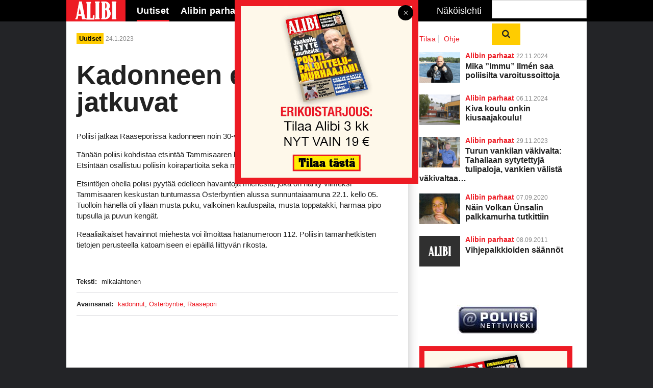

--- FILE ---
content_type: text/html; charset=UTF-8
request_url: https://alibi.fi/uutiset/kadonneen-etsinnat-jatkuvat/
body_size: 16928
content:
<!DOCTYPE html>
<!--[if IE 7]>
<html class="ie ie7" lang="fi" prefix="og: https://ogp.me/ns#">
<![endif]-->
<!--[if IE 8]>
<html class="ie ie8" lang="fi" prefix="og: https://ogp.me/ns#">
<![endif]-->
<!--[if IE 9]>
<html class="ie ie9" lang="fi" prefix="og: https://ogp.me/ns#">
<![endif]-->
<!--[if !(IE 7) | !(IE 8) | !(IE 9)]><!-->
<html lang="fi">
<!--<![endif]-->

<head>
    <meta charset="UTF-8" />
    <meta http-equiv="x-ua-compatible" content="IE=edge" />
    <meta name="viewport" content="width=device-width, initial-scale=1.0">
    <meta name="format-detection" content="telephone=no">
    <meta http-equiv="content-type" content="text/html; charset=utf-8">
    <meta charset="UTF-8">
    <meta name="viewport" content="width=device-width, initial-scale=1.0, user-scalable=no">
    <meta name="format-detection" content="telephone=no">
    <meta http-equiv="X-UA-Compatible" content="IE=edge">
    <meta name="theme-color" content="#ffffff">
    <title>Kadonneen etsinnät jatkuvat - Alibi</title>
    <link rel="icon" type="image/png" sizes="32x32" href="https://alibi.fi/wp-content/themes/pt-alibi-theme/favicon-32x32.png">
    <link rel="icon" type="image/png" sizes="16x16" href="https://alibi.fi/wp-content/themes/pt-alibi-theme/favicon-16x16.png">
    <link rel="apple-touch-icon" sizes="57x57" href="https://alibi.fi/wp-content/themes/pt-alibi-theme/assets/img/apple-icon-57.png">
    <link rel="apple-touch-icon" sizes="60x60" href="https://alibi.fi/wp-content/themes/pt-alibi-theme/assets/img/apple-icon-60.png">
    <link rel="apple-touch-icon" sizes="72x72" href="https://alibi.fi/wp-content/themes/pt-alibi-theme/assets/img/apple-icon-72.png">
    <link rel="apple-touch-icon" sizes="114x114" href="https://alibi.fi/wp-content/themes/pt-alibi-theme/assets/img/apple-icon-114.png">
    <link rel="apple-touch-icon" sizes="120x120" href="https://alibi.fi/wp-content/themes/pt-alibi-theme/assets/img/apple-icon-120.png">
    <link rel="apple-touch-icon" sizes="144x144" href="https://alibi.fi/wp-content/themes/pt-alibi-theme/assets/img/apple-icon-144.png">
    <link rel="apple-touch-icon" sizes="152x152" href="https://alibi.fi/wp-content/themes/pt-alibi-theme/assets/img/apple-icon-152.png">
    <link rel="apple-touch-icon" sizes="180x180" href="https://alibi.fi/wp-content/themes/pt-alibi-theme/assets/img/apple-icon-180.png">
    <link rel="manifest" href="https://alibi.fi/wp-content/themes/pt-alibi-theme/manifest.json">
    <script async src="https://pagead2.googlesyndication.com/pagead/js/adsbygoogle.js?client=ca-pub-6058545379389081"
     crossorigin="anonymous"></script>
    <title>Kadonneen etsinnät jatkuvat - Alibi</title>

            <meta property="og:image" content="https://alibi.fi/wp-content/themes/pt-alibi-theme/assets/img/default.jpg"/>
        
    <link rel="alternate" hreflang="fi" href="https://alibi.fi/uutiset/kadonneen-etsinnat-jatkuvat/" />
<link rel="alternate" hreflang="x-default" href="https://alibi.fi/uutiset/kadonneen-etsinnat-jatkuvat/" />

<!-- Search Engine Optimization by Rank Math - https://rankmath.com/ -->
<meta name="description" content="Poliisi jatkaa Raaseporissa kadonneen noin 30-vuotiaan miehen etsintää."/>
<meta name="robots" content="follow, index, max-snippet:-1, max-video-preview:-1, max-image-preview:large"/>
<link rel="canonical" href="https://alibi.fi/uutiset/kadonneen-etsinnat-jatkuvat/" />
<meta property="og:locale" content="fi_FI" />
<meta property="og:type" content="article" />
<meta property="og:title" content="Kadonneen etsinnät jatkuvat - Alibi" />
<meta property="og:description" content="Poliisi jatkaa Raaseporissa kadonneen noin 30-vuotiaan miehen etsintää." />
<meta property="og:url" content="https://alibi.fi/uutiset/kadonneen-etsinnat-jatkuvat/" />
<meta property="og:site_name" content="Alibi" />
<meta property="article:tag" content="kadonnut" />
<meta property="article:tag" content="Österbyntie" />
<meta property="article:tag" content="Raasepori" />
<meta property="article:section" content="Uutiset" />
<meta property="article:published_time" content="2023-01-24T12:38:14+02:00" />
<meta name="twitter:card" content="summary_large_image" />
<meta name="twitter:title" content="Kadonneen etsinnät jatkuvat - Alibi" />
<meta name="twitter:description" content="Poliisi jatkaa Raaseporissa kadonneen noin 30-vuotiaan miehen etsintää." />
<meta name="twitter:label1" content="Written by" />
<meta name="twitter:data1" content="mikalahtonen" />
<meta name="twitter:label2" content="Time to read" />
<meta name="twitter:data2" content="Less than a minute" />
<script type="application/ld+json" class="rank-math-schema">{"@context":"https://schema.org","@graph":[{"@type":"Organization","@id":"https://alibi.fi/#organization","name":"Alibi"},{"@type":"WebSite","@id":"https://alibi.fi/#website","url":"https://alibi.fi","name":"Alibi","publisher":{"@id":"https://alibi.fi/#organization"},"inLanguage":"fi"},{"@type":"WebPage","@id":"https://alibi.fi/uutiset/kadonneen-etsinnat-jatkuvat/#webpage","url":"https://alibi.fi/uutiset/kadonneen-etsinnat-jatkuvat/","name":"Kadonneen etsinn\u00e4t jatkuvat - Alibi","datePublished":"2023-01-24T12:38:14+02:00","dateModified":"2023-01-24T12:38:14+02:00","isPartOf":{"@id":"https://alibi.fi/#website"},"inLanguage":"fi"},{"@type":"Person","@id":"https://alibi.fi/author/mikalahtonen/","name":"mikalahtonen","url":"https://alibi.fi/author/mikalahtonen/","image":{"@type":"ImageObject","@id":"https://secure.gravatar.com/avatar/da8d3a5b95b1f12140281f2ce9fde557a59d25928f57dccd400ef6a5114934db?s=96&amp;d=mm&amp;r=g","url":"https://secure.gravatar.com/avatar/da8d3a5b95b1f12140281f2ce9fde557a59d25928f57dccd400ef6a5114934db?s=96&amp;d=mm&amp;r=g","caption":"mikalahtonen","inLanguage":"fi"},"worksFor":{"@id":"https://alibi.fi/#organization"}},{"@type":"BlogPosting","headline":"Kadonneen etsinn\u00e4t jatkuvat - Alibi","datePublished":"2023-01-24T12:38:14+02:00","dateModified":"2023-01-24T12:38:14+02:00","articleSection":"Uutiset","author":{"@id":"https://alibi.fi/author/mikalahtonen/","name":"mikalahtonen"},"publisher":{"@id":"https://alibi.fi/#organization"},"description":"Poliisi jatkaa Raaseporissa kadonneen noin 30-vuotiaan miehen etsint\u00e4\u00e4.","name":"Kadonneen etsinn\u00e4t jatkuvat - Alibi","@id":"https://alibi.fi/uutiset/kadonneen-etsinnat-jatkuvat/#richSnippet","isPartOf":{"@id":"https://alibi.fi/uutiset/kadonneen-etsinnat-jatkuvat/#webpage"},"inLanguage":"fi","mainEntityOfPage":{"@id":"https://alibi.fi/uutiset/kadonneen-etsinnat-jatkuvat/#webpage"}}]}</script>
<!-- /Rank Math WordPress SEO plugin -->

<link rel='dns-prefetch' href='//ajax.googleapis.com' />
<link rel="alternate" title="oEmbed (JSON)" type="application/json+oembed" href="https://alibi.fi/wp-json/oembed/1.0/embed?url=https%3A%2F%2Falibi.fi%2Fuutiset%2Fkadonneen-etsinnat-jatkuvat%2F" />
<link rel="alternate" title="oEmbed (XML)" type="text/xml+oembed" href="https://alibi.fi/wp-json/oembed/1.0/embed?url=https%3A%2F%2Falibi.fi%2Fuutiset%2Fkadonneen-etsinnat-jatkuvat%2F&#038;format=xml" />
<style id='wp-img-auto-sizes-contain-inline-css' type='text/css'>
img:is([sizes=auto i],[sizes^="auto," i]){contain-intrinsic-size:3000px 1500px}
/*# sourceURL=wp-img-auto-sizes-contain-inline-css */
</style>
<link rel='stylesheet' id='om-core-css' href='https://alibi.fi/wp-content/themes/core-1/style.css?ver=1748931819' type='text/css' media='all' />
<link rel='stylesheet' id='om-core-widgets-styles-css' href='https://alibi.fi/wp-content/plugins/widgets-wp-plugin/assets/widgets.css?ver=6.9' type='text/css' media='all' />
<link rel='stylesheet' id='wp-block-library-css' href='https://alibi.fi/wp-includes/css/dist/block-library/style.min.css?ver=6.9' type='text/css' media='all' />
<link rel='stylesheet' id='wc-blocks-style-css' href='https://alibi.fi/wp-content/plugins/woocommerce/assets/client/blocks/wc-blocks.css?ver=wc-10.3.7' type='text/css' media='all' />
<style id='global-styles-inline-css' type='text/css'>
:root{--wp--preset--aspect-ratio--square: 1;--wp--preset--aspect-ratio--4-3: 4/3;--wp--preset--aspect-ratio--3-4: 3/4;--wp--preset--aspect-ratio--3-2: 3/2;--wp--preset--aspect-ratio--2-3: 2/3;--wp--preset--aspect-ratio--16-9: 16/9;--wp--preset--aspect-ratio--9-16: 9/16;--wp--preset--color--black: #000000;--wp--preset--color--cyan-bluish-gray: #abb8c3;--wp--preset--color--white: #ffffff;--wp--preset--color--pale-pink: #f78da7;--wp--preset--color--vivid-red: #cf2e2e;--wp--preset--color--luminous-vivid-orange: #ff6900;--wp--preset--color--luminous-vivid-amber: #fcb900;--wp--preset--color--light-green-cyan: #7bdcb5;--wp--preset--color--vivid-green-cyan: #00d084;--wp--preset--color--pale-cyan-blue: #8ed1fc;--wp--preset--color--vivid-cyan-blue: #0693e3;--wp--preset--color--vivid-purple: #9b51e0;--wp--preset--gradient--vivid-cyan-blue-to-vivid-purple: linear-gradient(135deg,rgb(6,147,227) 0%,rgb(155,81,224) 100%);--wp--preset--gradient--light-green-cyan-to-vivid-green-cyan: linear-gradient(135deg,rgb(122,220,180) 0%,rgb(0,208,130) 100%);--wp--preset--gradient--luminous-vivid-amber-to-luminous-vivid-orange: linear-gradient(135deg,rgb(252,185,0) 0%,rgb(255,105,0) 100%);--wp--preset--gradient--luminous-vivid-orange-to-vivid-red: linear-gradient(135deg,rgb(255,105,0) 0%,rgb(207,46,46) 100%);--wp--preset--gradient--very-light-gray-to-cyan-bluish-gray: linear-gradient(135deg,rgb(238,238,238) 0%,rgb(169,184,195) 100%);--wp--preset--gradient--cool-to-warm-spectrum: linear-gradient(135deg,rgb(74,234,220) 0%,rgb(151,120,209) 20%,rgb(207,42,186) 40%,rgb(238,44,130) 60%,rgb(251,105,98) 80%,rgb(254,248,76) 100%);--wp--preset--gradient--blush-light-purple: linear-gradient(135deg,rgb(255,206,236) 0%,rgb(152,150,240) 100%);--wp--preset--gradient--blush-bordeaux: linear-gradient(135deg,rgb(254,205,165) 0%,rgb(254,45,45) 50%,rgb(107,0,62) 100%);--wp--preset--gradient--luminous-dusk: linear-gradient(135deg,rgb(255,203,112) 0%,rgb(199,81,192) 50%,rgb(65,88,208) 100%);--wp--preset--gradient--pale-ocean: linear-gradient(135deg,rgb(255,245,203) 0%,rgb(182,227,212) 50%,rgb(51,167,181) 100%);--wp--preset--gradient--electric-grass: linear-gradient(135deg,rgb(202,248,128) 0%,rgb(113,206,126) 100%);--wp--preset--gradient--midnight: linear-gradient(135deg,rgb(2,3,129) 0%,rgb(40,116,252) 100%);--wp--preset--font-size--small: 13px;--wp--preset--font-size--medium: 20px;--wp--preset--font-size--large: 36px;--wp--preset--font-size--x-large: 42px;--wp--preset--spacing--20: 0.44rem;--wp--preset--spacing--30: 0.67rem;--wp--preset--spacing--40: 1rem;--wp--preset--spacing--50: 1.5rem;--wp--preset--spacing--60: 2.25rem;--wp--preset--spacing--70: 3.38rem;--wp--preset--spacing--80: 5.06rem;--wp--preset--shadow--natural: 6px 6px 9px rgba(0, 0, 0, 0.2);--wp--preset--shadow--deep: 12px 12px 50px rgba(0, 0, 0, 0.4);--wp--preset--shadow--sharp: 6px 6px 0px rgba(0, 0, 0, 0.2);--wp--preset--shadow--outlined: 6px 6px 0px -3px rgb(255, 255, 255), 6px 6px rgb(0, 0, 0);--wp--preset--shadow--crisp: 6px 6px 0px rgb(0, 0, 0);}:where(.is-layout-flex){gap: 0.5em;}:where(.is-layout-grid){gap: 0.5em;}body .is-layout-flex{display: flex;}.is-layout-flex{flex-wrap: wrap;align-items: center;}.is-layout-flex > :is(*, div){margin: 0;}body .is-layout-grid{display: grid;}.is-layout-grid > :is(*, div){margin: 0;}:where(.wp-block-columns.is-layout-flex){gap: 2em;}:where(.wp-block-columns.is-layout-grid){gap: 2em;}:where(.wp-block-post-template.is-layout-flex){gap: 1.25em;}:where(.wp-block-post-template.is-layout-grid){gap: 1.25em;}.has-black-color{color: var(--wp--preset--color--black) !important;}.has-cyan-bluish-gray-color{color: var(--wp--preset--color--cyan-bluish-gray) !important;}.has-white-color{color: var(--wp--preset--color--white) !important;}.has-pale-pink-color{color: var(--wp--preset--color--pale-pink) !important;}.has-vivid-red-color{color: var(--wp--preset--color--vivid-red) !important;}.has-luminous-vivid-orange-color{color: var(--wp--preset--color--luminous-vivid-orange) !important;}.has-luminous-vivid-amber-color{color: var(--wp--preset--color--luminous-vivid-amber) !important;}.has-light-green-cyan-color{color: var(--wp--preset--color--light-green-cyan) !important;}.has-vivid-green-cyan-color{color: var(--wp--preset--color--vivid-green-cyan) !important;}.has-pale-cyan-blue-color{color: var(--wp--preset--color--pale-cyan-blue) !important;}.has-vivid-cyan-blue-color{color: var(--wp--preset--color--vivid-cyan-blue) !important;}.has-vivid-purple-color{color: var(--wp--preset--color--vivid-purple) !important;}.has-black-background-color{background-color: var(--wp--preset--color--black) !important;}.has-cyan-bluish-gray-background-color{background-color: var(--wp--preset--color--cyan-bluish-gray) !important;}.has-white-background-color{background-color: var(--wp--preset--color--white) !important;}.has-pale-pink-background-color{background-color: var(--wp--preset--color--pale-pink) !important;}.has-vivid-red-background-color{background-color: var(--wp--preset--color--vivid-red) !important;}.has-luminous-vivid-orange-background-color{background-color: var(--wp--preset--color--luminous-vivid-orange) !important;}.has-luminous-vivid-amber-background-color{background-color: var(--wp--preset--color--luminous-vivid-amber) !important;}.has-light-green-cyan-background-color{background-color: var(--wp--preset--color--light-green-cyan) !important;}.has-vivid-green-cyan-background-color{background-color: var(--wp--preset--color--vivid-green-cyan) !important;}.has-pale-cyan-blue-background-color{background-color: var(--wp--preset--color--pale-cyan-blue) !important;}.has-vivid-cyan-blue-background-color{background-color: var(--wp--preset--color--vivid-cyan-blue) !important;}.has-vivid-purple-background-color{background-color: var(--wp--preset--color--vivid-purple) !important;}.has-black-border-color{border-color: var(--wp--preset--color--black) !important;}.has-cyan-bluish-gray-border-color{border-color: var(--wp--preset--color--cyan-bluish-gray) !important;}.has-white-border-color{border-color: var(--wp--preset--color--white) !important;}.has-pale-pink-border-color{border-color: var(--wp--preset--color--pale-pink) !important;}.has-vivid-red-border-color{border-color: var(--wp--preset--color--vivid-red) !important;}.has-luminous-vivid-orange-border-color{border-color: var(--wp--preset--color--luminous-vivid-orange) !important;}.has-luminous-vivid-amber-border-color{border-color: var(--wp--preset--color--luminous-vivid-amber) !important;}.has-light-green-cyan-border-color{border-color: var(--wp--preset--color--light-green-cyan) !important;}.has-vivid-green-cyan-border-color{border-color: var(--wp--preset--color--vivid-green-cyan) !important;}.has-pale-cyan-blue-border-color{border-color: var(--wp--preset--color--pale-cyan-blue) !important;}.has-vivid-cyan-blue-border-color{border-color: var(--wp--preset--color--vivid-cyan-blue) !important;}.has-vivid-purple-border-color{border-color: var(--wp--preset--color--vivid-purple) !important;}.has-vivid-cyan-blue-to-vivid-purple-gradient-background{background: var(--wp--preset--gradient--vivid-cyan-blue-to-vivid-purple) !important;}.has-light-green-cyan-to-vivid-green-cyan-gradient-background{background: var(--wp--preset--gradient--light-green-cyan-to-vivid-green-cyan) !important;}.has-luminous-vivid-amber-to-luminous-vivid-orange-gradient-background{background: var(--wp--preset--gradient--luminous-vivid-amber-to-luminous-vivid-orange) !important;}.has-luminous-vivid-orange-to-vivid-red-gradient-background{background: var(--wp--preset--gradient--luminous-vivid-orange-to-vivid-red) !important;}.has-very-light-gray-to-cyan-bluish-gray-gradient-background{background: var(--wp--preset--gradient--very-light-gray-to-cyan-bluish-gray) !important;}.has-cool-to-warm-spectrum-gradient-background{background: var(--wp--preset--gradient--cool-to-warm-spectrum) !important;}.has-blush-light-purple-gradient-background{background: var(--wp--preset--gradient--blush-light-purple) !important;}.has-blush-bordeaux-gradient-background{background: var(--wp--preset--gradient--blush-bordeaux) !important;}.has-luminous-dusk-gradient-background{background: var(--wp--preset--gradient--luminous-dusk) !important;}.has-pale-ocean-gradient-background{background: var(--wp--preset--gradient--pale-ocean) !important;}.has-electric-grass-gradient-background{background: var(--wp--preset--gradient--electric-grass) !important;}.has-midnight-gradient-background{background: var(--wp--preset--gradient--midnight) !important;}.has-small-font-size{font-size: var(--wp--preset--font-size--small) !important;}.has-medium-font-size{font-size: var(--wp--preset--font-size--medium) !important;}.has-large-font-size{font-size: var(--wp--preset--font-size--large) !important;}.has-x-large-font-size{font-size: var(--wp--preset--font-size--x-large) !important;}
/*# sourceURL=global-styles-inline-css */
</style>

<style id='classic-theme-styles-inline-css' type='text/css'>
/*! This file is auto-generated */
.wp-block-button__link{color:#fff;background-color:#32373c;border-radius:9999px;box-shadow:none;text-decoration:none;padding:calc(.667em + 2px) calc(1.333em + 2px);font-size:1.125em}.wp-block-file__button{background:#32373c;color:#fff;text-decoration:none}
/*# sourceURL=/wp-includes/css/classic-themes.min.css */
</style>
<link rel='stylesheet' id='woocommerce-layout-css' href='https://alibi.fi/wp-content/plugins/woocommerce/assets/css/woocommerce-layout.css?ver=10.3.7' type='text/css' media='all' />
<link rel='stylesheet' id='hide-prod-img-wc-css' href='https://alibi.fi/wp-content/plugins/hide-product-image-for-woocommerce/css/main.css?ver=6.9' type='text/css' media='all' />
<link rel='stylesheet' id='sivustamo-style-css' href='https://alibi.fi/wp-content/plugins/sivustamo-custom-css-jquery/assets/css/sivustamo-style.css?ver=1.0.3' type='text/css' media='all' />
<link rel='stylesheet' id='woocommerce-smallscreen-css' href='https://alibi.fi/wp-content/plugins/woocommerce/assets/css/woocommerce-smallscreen.css?ver=10.3.7' type='text/css' media='only screen and (max-width: 768px)' />
<link rel='stylesheet' id='woocommerce-general-css' href='https://alibi.fi/wp-content/plugins/woocommerce/assets/css/woocommerce.css?ver=10.3.7' type='text/css' media='all' />
<style id='woocommerce-inline-inline-css' type='text/css'>
.woocommerce form .form-row .required { visibility: visible; }
/*# sourceURL=woocommerce-inline-inline-css */
</style>
<link rel='stylesheet' id='cmplz-general-css' href='https://alibi.fi/wp-content/plugins/complianz-gdpr-premium/assets/css/cookieblocker.min.css?ver=1763978449' type='text/css' media='all' />
<link rel='stylesheet' id='dashicons-css' href='https://alibi.fi/wp-includes/css/dashicons.min.css?ver=6.9' type='text/css' media='all' />
<link rel='stylesheet' id='brands-styles-css' href='https://alibi.fi/wp-content/plugins/woocommerce/assets/css/brands.css?ver=10.3.7' type='text/css' media='all' />
<link rel='stylesheet' id='child-style-css' href='https://alibi.fi/wp-content/themes/pt-alibi-theme/dist/main.css?ver=1737531388' type='text/css' media='all' />
<link rel='stylesheet' id='dflip-style-css' href='https://alibi.fi/wp-content/plugins/dflip/assets/css/dflip.min.css?ver=2.4.13' type='text/css' media='all' />
<script type="text/javascript" id="wpml-cookie-js-extra">
/* <![CDATA[ */
var wpml_cookies = {"wp-wpml_current_language":{"value":"fi","expires":1,"path":"/"}};
var wpml_cookies = {"wp-wpml_current_language":{"value":"fi","expires":1,"path":"/"}};
//# sourceURL=wpml-cookie-js-extra
/* ]]> */
</script>
<script type="text/javascript" src="https://alibi.fi/wp-content/plugins/sitepress-multilingual-cms/res/js/cookies/language-cookie.js?ver=485900" id="wpml-cookie-js" defer="defer" data-wp-strategy="defer"></script>
<script type="text/javascript" src="https://alibi.fi/wp-content/plugins/complianz-gdpr-premium/pro/tcf-stub/build/index.js?ver=1763978449" id="cmplz-tcf-stub-js"></script>
<script type="text/javascript" src="//ajax.googleapis.com/ajax/libs/jquery/1.11.3/jquery.min.js" id="jquery-js"></script>
<script type="text/javascript" src="https://alibi.fi/wp-content/themes/core-1/plugins.js?ver=1748931819" id="om-core-plugins-js"></script>
<script type="text/javascript" src="https://alibi.fi/wp-content/plugins/woocommerce/assets/js/jquery-blockui/jquery.blockUI.min.js?ver=2.7.0-wc.10.3.7" id="wc-jquery-blockui-js" defer="defer" data-wp-strategy="defer"></script>
<script type="text/javascript" id="wc-add-to-cart-js-extra">
/* <![CDATA[ */
var wc_add_to_cart_params = {"ajax_url":"/wp-admin/admin-ajax.php","wc_ajax_url":"/?wc-ajax=%%endpoint%%","i18n_view_cart":"N\u00e4yt\u00e4 ostoskori","cart_url":"https://alibi.fi/ostoskori/","is_cart":"","cart_redirect_after_add":"yes"};
//# sourceURL=wc-add-to-cart-js-extra
/* ]]> */
</script>
<script type="text/javascript" src="https://alibi.fi/wp-content/plugins/woocommerce/assets/js/frontend/add-to-cart.min.js?ver=10.3.7" id="wc-add-to-cart-js" defer="defer" data-wp-strategy="defer"></script>
<script type="text/javascript" src="https://alibi.fi/wp-content/plugins/woocommerce/assets/js/js-cookie/js.cookie.min.js?ver=2.1.4-wc.10.3.7" id="wc-js-cookie-js" defer="defer" data-wp-strategy="defer"></script>
<script type="text/javascript" id="woocommerce-js-extra">
/* <![CDATA[ */
var woocommerce_params = {"ajax_url":"/wp-admin/admin-ajax.php","wc_ajax_url":"/?wc-ajax=%%endpoint%%","i18n_password_show":"N\u00e4yt\u00e4 salasana","i18n_password_hide":"Piilota salasana"};
//# sourceURL=woocommerce-js-extra
/* ]]> */
</script>
<script type="text/javascript" src="https://alibi.fi/wp-content/plugins/woocommerce/assets/js/frontend/woocommerce.min.js?ver=10.3.7" id="woocommerce-js" defer="defer" data-wp-strategy="defer"></script>
<script type="text/javascript" id="cmplz-tcf-js-extra">
/* <![CDATA[ */
var cmplz_tcf = {"cmp_url":"https://alibi.fi/wp-content/uploads/complianz/","retention_string":"S\u00e4ilytysaika p\u00e4ivin\u00e4","undeclared_string":"Ei ilmoitettu","isServiceSpecific":"1","excludedVendors":{"15":15,"66":66,"119":119,"139":139,"141":141,"174":174,"192":192,"262":262,"375":375,"377":377,"387":387,"427":427,"435":435,"512":512,"527":527,"569":569,"581":581,"587":587,"626":626,"644":644,"667":667,"713":713,"733":733,"736":736,"748":748,"776":776,"806":806,"822":822,"830":830,"836":836,"856":856,"879":879,"882":882,"888":888,"909":909,"970":970,"986":986,"1015":1015,"1018":1018,"1022":1022,"1039":1039,"1078":1078,"1079":1079,"1094":1094,"1149":1149,"1156":1156,"1167":1167,"1173":1173,"1199":1199,"1211":1211,"1216":1216,"1252":1252,"1263":1263,"1298":1298,"1305":1305,"1342":1342,"1343":1343,"1355":1355,"1365":1365,"1366":1366,"1368":1368,"1371":1371,"1373":1373,"1391":1391,"1405":1405,"1418":1418,"1423":1423,"1425":1425,"1440":1440,"1442":1442,"1482":1482,"1492":1492,"1496":1496,"1503":1503,"1508":1508,"1509":1509,"1510":1510,"1519":1519},"purposes":[1,2,3,4,5,6,7,8,9,10,11],"specialPurposes":[1,2,3],"features":[1,2,3],"specialFeatures":[],"publisherCountryCode":"FI","lspact":"N","ccpa_applies":"","ac_mode":"1","debug":"","prefix":"cmplz_"};
//# sourceURL=cmplz-tcf-js-extra
/* ]]> */
</script>
<script defer type="text/javascript" src="https://alibi.fi/wp-content/plugins/complianz-gdpr-premium/pro/tcf/build/index.js?ver=19bc4da4da0039b340b0" id="cmplz-tcf-js"></script>
<link rel="https://api.w.org/" href="https://alibi.fi/wp-json/" /><link rel="alternate" title="JSON" type="application/json" href="https://alibi.fi/wp-json/wp/v2/posts/24307" /><link rel="EditURI" type="application/rsd+xml" title="RSD" href="https://alibi.fi/xmlrpc.php?rsd" />
<meta name="generator" content="WordPress 6.9" />
<meta name="generator" content="WooCommerce 10.3.7" />
<link rel='shortlink' href='https://alibi.fi/?p=24307' />
<meta name="generator" content="WPML ver:4.8.5 stt:1,18;" />
			<style>.cmplz-hidden {
					display: none !important;
				}</style>            <style type="text/css">
                .paytrail-provider-group {
                    background-color: #ebebeb !important;
                    color: #515151 !important;
                }
                .paytrail-provider-group.selected {
                    background-color: #33798d !important;
                    color: #ffffff !important;
                }
                .paytrail-provider-group.selected div {
                    color: #ffffff !important;
                }
                .paytrail-provider-group:hover {
                    background-color: #d0d0d0 !important;
                    color: #515151 !important;
                }
                .paytrail-provider-group.selected:hover {
                    background-color: #33798d !important;
                    color: #ffffff !important;
                }
                .woocommerce-checkout #payment .paytrail-woocommerce-payment-fields--list-item--input:checked+.paytrail-woocommerce-payment-fields--list-item--wrapper, .woocommerce-checkout #payment .paytrail-woocommerce-payment-fields--list-item:hover .paytrail-woocommerce-payment-fields--list-item--wrapper {
                    border: 2px solid #33798d !important;
                }
                .woocommerce-checkout #payment ul.payment_methods li.paytrail-woocommerce-payment-fields--list-item .paytrail-woocommerce-payment-fields--list-item--wrapper:hover {
                    border: 2px solid #5399ad !important;
                }
            </style>
        	<noscript><style>.woocommerce-product-gallery{ opacity: 1 !important; }</style></noscript>
	<link rel="icon" href="https://alibi.fi/wp-content/uploads/2025/11/cropped-apple-icon-180-32x32.png" sizes="32x32" />
<link rel="icon" href="https://alibi.fi/wp-content/uploads/2025/11/cropped-apple-icon-180-192x192.png" sizes="192x192" />
<link rel="apple-touch-icon" href="https://alibi.fi/wp-content/uploads/2025/11/cropped-apple-icon-180-180x180.png" />
<meta name="msapplication-TileImage" content="https://alibi.fi/wp-content/uploads/2025/11/cropped-apple-icon-180-270x270.png" />
		<style type="text/css" id="wp-custom-css">
			.valinnat {
	margin-bottom: 40px !important;
}


#gform_fields_7 .gfield-choice-input {
	margin: 5px 5px 2px 0px;
	}

.page-id-26187 .woocommerce-variation-price{
	display: none !important;
}		</style>
		
    <script>
        var wp_template_url = 'https://alibi.fi/wp-content/themes/core-1';
    </script>


    </head>

<body data-cmplz=2 class="wp-singular post-template-default single single-post postid-24307 single-format-standard wp-theme-core-1 wp-child-theme-pt-alibi-theme theme-core-1 woocommerce-no-js blog-1 category-uutiset">

<script>
    function getCookie(name) {
        var value = "; " + document.cookie;
        var parts = value.split("; " + name + "=");
        if (parts.length == 2) return parts.pop().split(";").shift();
    }

    if(getCookie("theme") == "light"){
        document.getElementsByTagName("body")[0].classList.add("light");
    }
</script>

<div id="additionalBg">
    <div id="topbar">
    <div class="wrapper--center">

    
    <span id="mobile-navigation__button" class="fa fa-bars"></span>
    <span id="mobile-navigation__search" class="fa fa-search navi__search--button"></span>

    
    <a class="topbar__logo float--left" href="https://alibi.fi"></a>

    <div id="mobile-scroll">

      <div id="navigation--mobilebuttons" class="navi float--right">
              </div>

      <ul id="navigation--primary" class="navi float--left"><li id="menu-item-25737" class="menu-item menu-item-type-taxonomy menu-item-object-category current-post-ancestor current-menu-parent current-post-parent menu-item-25737"><a href="https://alibi.fi/kategoria/uutiset/">Uutiset</a></li>
<li id="menu-item-25738" class="menu-item menu-item-type-taxonomy menu-item-object-category menu-item-25738"><a href="https://alibi.fi/kategoria/alibin-parhaat/">Alibin parhaat</a></li>
<li id="menu-item-25739" class="menu-item menu-item-type-post_type menu-item-object-page menu-item-has-children menu-item-25739"><a href="https://alibi.fi/kysy-alibilta/">Kysy Alibilta</a>
<ul class="sub-menu">
	<li id="menu-item-25740" class="menu-item menu-item-type-taxonomy menu-item-object-category menu-item-25740"><a href="https://alibi.fi/kategoria/kysy-alibilta/kysymykset-ja-vastaukset/">Kysymykset ja vastaukset</a></li>
</ul>
</li>
<li id="menu-item-44840" class="menu-item menu-item-type-post_type menu-item-object-page menu-item-44840"><a href="https://alibi.fi/tilaa-lehti/">Tilaa Alibi</a></li>
</ul><div id="navigation--secondary" class="navi float--right">

  <a href="/nakoislehti" class="navi__magazine float--left" title="Näköislehti">Näköislehti</a>
  
  <a class="navi__icon float--right" title="Haku">
  
     <form role="search" method="get" action="https://alibi.fi/">
        <fieldset>
            <input type="text" name="s" value="">
            <button class= "button"> <i class="fa fa-search"></i></button>
        </fieldset>
    </form>
</a>

  
</div>

      <div style="clear:both;"><!-- overflow:hidden; won't work in this case --></div>

    </div><!-- mobile-scroll -->
  </div><!-- .wrapper--center -->  </div>

   
 

</div> <!-- topbar -->


<div id="wrapper">
    <div id="inner-wrapper">
        <div class="widget-area super-widget-area">
                    </div>
        <div class="widget-area top-widget-area">

            
        </div>
<div class="col-two ">
  <div class="column-left">
            
    
    
<div style="clear:both"></div>

<div class="article__precontent article__meta typogr__meta">
  <div class="article__precontent--catcontainer typogr__meta--category">

    <a href="https://alibi.fi/kategoria/uutiset/">Uutiset</a> 
  </div>
  <div class="article__precontent--date typogr__meta--date">24.1.2023</div>
  <div class="article__somebar">
    

<ul class="share-tools">

	<li>
		<a href="https://www.facebook.com/sharer/sharer.php?u=https://alibi.fi/uutiset/kadonneen-etsinnat-jatkuvat/" target="_blank" class="fb-link share-button fa fa-facebook" title="Jaa Facebookissa"></a>
	</li>

	<li>
		<a href="https://www.twitter.com/share?url=https://alibi.fi/uutiset/kadonneen-etsinnat-jatkuvat/"  target="_blank" class="twitter-link share-button fa fa-twitter" title="Jaa Twitterissä"></a>
	</li>

	<li>
		<a href="https://www.pinterest.com/pin/create/button/?url=https://alibi.fi/uutiset/kadonneen-etsinnat-jatkuvat/&media=https://alibi.fi/wp-content/themes/pt-alibi-theme/assets/img/default.jpg&description=Kadonneen etsinnät jatkuvat" data-pin-do="skipLink" target="_blank" class="pinterest-link share-button fa fa-pinterest-p" title="Jaa Pinterestissä"></a>
	</li>

	<li>
		<a href="mailto:?subject=Kadonneen etsinnät jatkuvat &#47; Alibi.fi&body=Löysin tämän kirjoituksen Alibi.fi:stä ja ajattelin että se kiinnostaisi Sinua:%0D%0A%0D%0AKadonneen etsinnät jatkuvat%0D%0Ahttps://alibi.fi/uutiset/kadonneen-etsinnat-jatkuvat/" class="mail-link share-button fa fa-envelope-o" title="Jaa Sähköpostilla"></a>
	</li>

	<li>
		<a href="whatsapp://send?text=Löysin tämän kirjoituksen Alibi.fi:stä ja ajattelin että se kiinnostaisi Sinua: Kadonneen etsinnät jatkuvat | https://alibi.fi/uutiset/kadonneen-etsinnat-jatkuvat/" class="wa-link wa_btn wa_btn_s share-button fa fa-whatsapp" title="Jaa WhatAppissa" style="display: none;"></a>
	</li>


</ul>
  </div>
</div>
<h1 class="article__title">Kadonneen etsinnät jatkuvat</h1>
<div class="article__body">
	<p>Poliisi jatkaa Raaseporissa kadonneen noin 30-vuotiaan miehen etsintää.</p>
<p>Tänään poliisi kohdistaa etsintää Tammisaaren keskustan tuntumaan ja sen läheisille vesialueille. Etsintään osallistuu poliisin koirapartioita sekä mahdollisesti Rajavartiolaitoksen helikopteri.</p>
<p>Etsintöjen ohella poliisi pyytää edelleen havaintoja miehestä, joka on nähty viimeksi Tammisaaren keskustan tuntumassa Österbyntien alussa sunnuntaiaamuna 22.1. kello 05. Tuolloin hänellä oli yllään musta puku, valkoinen kauluspaita, musta toppatakki, harmaa pipo tupsulla ja puvun kengät.</p>
<p>Reaaliaikaiset havainnot miehestä voi ilmoittaa hätänumeroon 112. Poliisin tämänhetkisten tietojen perusteella katoamiseen ei epäillä liittyvän rikosta.</p>
</div>
<div style="clear:both;"></div>
<div class="article__aftercontent">

	<div class="article__aftercontent--authors">

		
		<div class="author">
			<span>Teksti:</span>
			mikalahtonen		</div>

		
		
	</div>

		<div class="article__aftercontent--tags">

		<span>Avainsanat:</span>
		<a href="https://alibi.fi/avainsana/kadonnut" class="typogr__tag">kadonnut</a>, <a href="https://alibi.fi/avainsana/osterbyntie" class="typogr__tag">Österbyntie</a>, <a href="https://alibi.fi/avainsana/raasepori" class="typogr__tag">Raasepori</a>
	</div>
		
</div>
    
    <div style="clear:both"></div>

    

    

    <div class="widget-area">
      	<div id="recommended" class="hidden recommended">
		<h2 class="block-header">Suosittelemme sinulle</h2>
		<ul class="recommend__list"></ul>
	</div>

	<div id="recommended-forums" class="hidden recommended-titles">
		<h2 class="block-header">Keskusteluissa</h2>
		<ul class="recommend__list"></ul>
	</div>

          </div>

  </div>
</div>


                        
<div id="sivupalkki">
	<div>
		<div class="mainside"></div>
	
						
		<div style="clear:both"></div>
		
					<div id="secondary" class="widget-area" role="complementary">
				
				    <div id="tilaa-seuraa" class="om-widget sidebar-block">
      <div class="links">
        <a href="https://alibi.fi/tilaa-lehti/">Tilaa</a>
        <a href="/ukk/">Ohje</a>
      </div>
    </div>
    
  <div data-template='def50200120a353a9e51d878e236a469f0806e82aa0f8201572fb7566f1295fbcf49e32a5056ae4b41e95e5a6723afe13a509ab475ddae33a4fea2d1b4e758810567f17f8699ec39ce13ced4205d3c57279e47caab76a7493a1700b27e43e856d8' data-query='[base64]' data-hash='69670d4764e93' data-blog=1 data-options='def5020023e972e983ac099e576a5fdf39e3db2e70da204cd4d409ab7f191a185ceaad821020758cdcc29ac317d372d1e37ae31cf3df867a4b90a4689558589168e82269263dc7ae0082a49db76e43a1ecc192b879af'  class="postlisting_sidebar postlisting_sidebar-2 omwidget om-grid-container one ">

    
    <ul class="om-grid">
      
<li class="compact compact-with-image">
  <div class="compact__article__image" style="background-image: url('https://alibi.fi/wp-content/uploads/2024/11/Immu-Ilmen-7-400x349.jpg');"></div>
  <div class="meta typogr__meta">
    <span class="compact__cats typogr__catlink">
            <a href="https://alibi.fi/kategoria/alibin-parhaat/"  class=" typogr__catlink">Alibin parhaat</a>
            <a href="https://alibi.fi/?taxonomy=translation_priority&term=optional"  class=" typogr__catlink">Optional</a>
        </span>
    <span class="compact__dateandreadcount typogr__meta typogr__meta--date">
      22.11.2024    </span>
  </div>

  <a href="https://alibi.fi/alibin-parhaat/mika-immu-ilmen-saa-poliisilta-varoitussoittoja/">
    <h3>Mika ”Immu” Ilmén saa poliisilta varoitussoittoja</h3>
  </a>

</li>
<li class="compact compact-with-image">
  <div class="compact__article__image" style="background-image: url('https://alibi.fi/wp-content/uploads/2024/11/Sariolan-koulu-1-400x267.jpg');"></div>
  <div class="meta typogr__meta">
    <span class="compact__cats typogr__catlink">
            <a href="https://alibi.fi/kategoria/alibin-parhaat/"  class=" typogr__catlink">Alibin parhaat</a>
            <a href="https://alibi.fi/?taxonomy=translation_priority&term=optional"  class=" typogr__catlink">Optional</a>
        </span>
    <span class="compact__dateandreadcount typogr__meta typogr__meta--date">
      06.11.2024    </span>
  </div>

  <a href="https://alibi.fi/alibin-parhaat/kiva-koulu-onkin-kiusaajakoulu/">
    <h3>Kiva koulu onkin kiusaajakoulu!</h3>
  </a>

</li>
<li class="compact compact-with-image">
  <div class="compact__article__image" style="background-image: url('https://alibi.fi/wp-content/uploads/2023/11/Turun-vankila-Petri-Kiuru-5-400x267.jpg');"></div>
  <div class="meta typogr__meta">
    <span class="compact__cats typogr__catlink">
            <a href="https://alibi.fi/kategoria/alibin-parhaat/"  class=" typogr__catlink">Alibin parhaat</a>
            <a href="https://alibi.fi/?taxonomy=translation_priority&term=optional"  class=" typogr__catlink">Optional</a>
        </span>
    <span class="compact__dateandreadcount typogr__meta typogr__meta--date">
      29.11.2023    </span>
  </div>

  <a href="https://alibi.fi/alibin-parhaat/turun-vankilan-vakivalta-tahallaan-sytytettyja-tulipaloja-vankien-valista-vakivaltaa/">
    <h3>Turun vankilan väkivalta: Tahallaan sytytettyjä tulipaloja, vankien välistä väkivaltaa&#8230;</h3>
  </a>

</li>
<li class="compact compact-with-image">
  <div class="compact__article__image" style="background-image: url('https://alibi.fi/wp-content/uploads/2020/09/volkan-Unsal-netti-150x150.jpg');"></div>
  <div class="meta typogr__meta">
    <span class="compact__cats typogr__catlink">
            <a href="https://alibi.fi/kategoria/alibin-parhaat/"  class=" typogr__catlink">Alibin parhaat</a>
            <a href="https://alibi.fi/?taxonomy=translation_priority&term=optional"  class=" typogr__catlink">Optional</a>
        </span>
    <span class="compact__dateandreadcount typogr__meta typogr__meta--date">
      07.09.2020    </span>
  </div>

  <a href="https://alibi.fi/alibin-parhaat/poliisiylijohtaja-paateron-erikoishaastattelu/">
    <h3>Näin Volkan Ünsalin palkkamurha tutkittiin</h3>
  </a>

</li>
<li class="compact compact-with-image">
  <div class="compact__article__image" style="background-image: url('https://alibi.fi/wp-content/themes/pt-alibi-theme/assets/img/default.jpg');"></div>
  <div class="meta typogr__meta">
    <span class="compact__cats typogr__catlink">
            <a href="https://alibi.fi/kategoria/alibin-parhaat/"  class=" typogr__catlink">Alibin parhaat</a>
            <a href="https://alibi.fi/?taxonomy=translation_priority&term=optional"  class=" typogr__catlink">Optional</a>
        </span>
    <span class="compact__dateandreadcount typogr__meta typogr__meta--date">
      08.09.2011    </span>
  </div>

  <a href="https://alibi.fi/alibin-parhaat/vihjepalkkioiden-saannot/">
    <h3>Vihjepalkkioiden säännöt</h3>
  </a>

</li>    </ul>

    
  </div>


  <div class="widget-imgButton sidebar-block">
        <a href="" target="_blank">
      <img src="">
    </a>
  </div>

  
  <div class="widget-imgButton sidebar-block">
        <a href="http://www.poliisi.fi/nettivinkki" target="_blank">
      <img src="https://alibi.fi/wp-content/uploads/2016/04/imgres.jpg">
    </a>
  </div>

  <div class="widget_text sidebar-block"><div class="textwidget custom-html-widget"><a href="https://alibi.fi/tilaa-lehti/">
	<img src="https://alibi.fi/wp-content/uploads/2025/12/alibi_banneri_300x500px-6.jpg" alt="01/2026 kansi"/>
</a>

</div></div><div class="widget_text sidebar-block"><div class="textwidget custom-html-widget"><section id="alibi-ad-popup" class="alibi-ad-popup">
	
	<div>
	<button aria-label="Sulje mainos" class="alibi-ad-popup__close">
			<span></span>
		</button>
			<a target="_blank" href="https://alibi.fi/tilaa-lehti/">
	<img src="https://alibi.fi/wp-content/uploads/2025/12/alibi_banneri_300x300px-6.jpg" alt="01/2026 kansi"/>
	</a>
		
	</div>
	
	
</section>
<script type="text/javascript">

	
	document.addEventListener("DOMContentLoaded", () => {

		const ad_cookie_name = 'alibi_ad_cookie';
		const ad_button = document.querySelector(".alibi-ad-popup");
		
		ad_button.addEventListener('click', () => {
			const element = document.querySelector(".alibi-ad-popup");
			element.classList.remove("alibi-ad-popup--visible");
			setCookie(ad_cookie_name, 'true');
		});
		const ad_cookie = getCookie(ad_cookie_name);
		
		if( !ad_cookie ) {
			const element = document.querySelector(".alibi-ad-popup");
			element.classList.add("alibi-ad-popup--visible");
		}
});

function setCookie(name, value, days = 2) {
  let expires = '';

  if (days) {
    const date = new Date();

    date.setDate(date.getDate() + days);

    expires = '; expires=' + date.toUTCString();
  }

  document.cookie =
    name +
    '=' +
    (encodeURIComponent(value) || '') +
    expires +
    '; path=/';
}

function getCookie(name) {
  const nameEquals = name + '=';
  const cookieArray = document.cookie.split(';');

  for (cookie of cookieArray) {
    while (cookie.charAt(0) == ' ') {
      cookie = cookie.slice(1, cookie.length);
    }

    if (cookie.indexOf(nameEquals) == 0)
      return decodeURIComponent(
        cookie.slice(nameEquals.length, cookie.length),
      );
  }

  return null;
}
</script>

<style>
	@keyframes alibi-popup-ad {
  0% {
    transform: translateX(-100%);
  }

  20% {
    transform: translateX(0%);
  }

  80% {
    transform: translateX(0%);
  }

  100% {
    transform: translateX(-100%);
  }
}
	
.alibi-ad-popup {
	color: #000;
	position: fixed;
	z-index: 999999999;
	top: 0;
	transition: all 1s ease-in-out;
	justify-content: center;
	align-content: center;
	display: block;
	right: -100%;
	width: 100%;
	text-align: center;
}
.alibi-ad-popup--visible {
	right: 0;
}
	
.alibi-ad-popup > div {
	max-width: 360px;
	display: inline-block;
	position: relative;
}
	
.alibi-ad-popup__close {
	position: absolute;
	top: 0;
	border: 0;
	background-color: transparent;
	color: black;
	outline: none;
	padding: 10px;
	right: 0;
}
	
	.alibi-ad-popup__close span {
		padding: 15px;
		background-color: black;
		display: inline-block;
		border-radius: 50%;
		cursor: pointer;
		position: relative;
	}
	
	.alibi-ad-popup__close span::before,
	.alibi-ad-popup__close span::after
	{
		content: '';
		background-color: white;
		height: 10px;
		width: 1px;
		transform: rotate(45deg);
		display: inline-block;
    position: absolute;
    top: 10px;
	}
	
	.alibi-ad-popup__close span::after {
		transform: rotate(-45deg)
	}
	
@media only screen and (max-width: 600px) {
  .alibi-ad-popup {

  }
	.alibi-ad-popup__close {

	}
}
</style></div></div>				
			</div>
		
	</div>
</div>
        <div style="clear: both;"></div>
        </div><!-- #inner-wrapper -->
        </div><!-- #wrapper -->
        <footer id="footer">
          <div class="col-1">
            <h6>Mediatiedot</h6>
            <ul>
              <li>
                <a href="https://alibi.fi/tietosuoja/">Tietosuojaseloste</a>
              </li>
              <li>
                <a href="https://alibi.fi/hallinnoi-tietosuojaa/">Evästeiden käyttö</a>
              </li>
              <li>
                <a href="https://alibi.fi/verkkopalvelun-kayttoehdot/">Verkkopalvelun käyttöehdot</a>
              </li>
            </ul>
          </div>
          <div class="col-2">
            <h6>Toimitus ja lehtitilaus</h6>
            <ul>
              <li>
                <a rel="nofollow" href="mailto:alibi@pressimiehet.fi">Tilausmuutokset</a>
              </li>
              <li>
                <a href="https://alibi.fi/toimituksen-yhteystiedot/?referer=https://alibi.fi/uutiset/kadonneen-etsinnat-jatkuvat/#palaute">Palautelomake</a>
              </li>
              <li>
                <a href="https://alibi.fi/tilausehdot/">Tilausehdot</a>
              </li>
              <li>
                <a href="https://alibi.fi/tilaajapalvelut/">Asiakaspalvelu yhteystiedot</a>
              </li>
            </ul>
          </div>
          <div class="col-3">
            <a class="footer-button" href="https://alibi.fi/toimituksen-yhteystiedot/">Toimitus</a>
            <a class="footer-button" rel="nofollow" href="https://alibi.fi/tilaa-lehti/">Tilaa lehti</a>
          </div>
        </footer>
        <script type="speculationrules">
{"prefetch":[{"source":"document","where":{"and":[{"href_matches":"/*"},{"not":{"href_matches":["/wp-*.php","/wp-admin/*","/wp-content/uploads/*","/wp-content/*","/wp-content/plugins/*","/wp-content/themes/pt-alibi-theme/*","/wp-content/themes/core-1/*","/*\\?(.+)"]}},{"not":{"selector_matches":"a[rel~=\"nofollow\"]"}},{"not":{"selector_matches":".no-prefetch, .no-prefetch a"}}]},"eagerness":"conservative"}]}
</script>

<!-- Consent Management powered by Complianz | GDPR/CCPA Cookie Consent https://wordpress.org/plugins/complianz-gdpr -->
<div id="cmplz-cookiebanner-container"><div class="cmplz-cookiebanner cmplz-hidden banner-1 banneri-a optin cmplz-bottom cmplz-categories-type-view-preferences" aria-modal="true" data-nosnippet="true" role="dialog" aria-live="polite" aria-labelledby="cmplz-header-1-optin" aria-describedby="cmplz-message-1-optin">
	<div class="cmplz-header">
		<div class="cmplz-logo"></div>
		<div class="cmplz-title" id="cmplz-header-1-optin">Hallitse yksityisyyttäsi</div>
		<div class="cmplz-close" tabindex="0" role="button" aria-label="Sulje valintaikkuna">
			<svg aria-hidden="true" focusable="false" data-prefix="fas" data-icon="times" class="svg-inline--fa fa-times fa-w-11" role="img" xmlns="http://www.w3.org/2000/svg" viewBox="0 0 352 512"><path fill="currentColor" d="M242.72 256l100.07-100.07c12.28-12.28 12.28-32.19 0-44.48l-22.24-22.24c-12.28-12.28-32.19-12.28-44.48 0L176 189.28 75.93 89.21c-12.28-12.28-32.19-12.28-44.48 0L9.21 111.45c-12.28 12.28-12.28 32.19 0 44.48L109.28 256 9.21 356.07c-12.28 12.28-12.28 32.19 0 44.48l22.24 22.24c12.28 12.28 32.2 12.28 44.48 0L176 322.72l100.07 100.07c12.28 12.28 32.2 12.28 44.48 0l22.24-22.24c12.28-12.28 12.28-32.19 0-44.48L242.72 256z"></path></svg>
		</div>
	</div>

	<div class="cmplz-divider cmplz-divider-header"></div>
	<div class="cmplz-body">
		<div class="cmplz-message" id="cmplz-message-1-optin"><p>Parhaan kokemuksen tarjoamiseksi me ja kumppanimme käytämme teknologioita, kuten evästeitä, tallentaaksemme ja/tai käyttääksemme laitetietoja. Näiden tekniikoiden hyväksyminen antaa meille ja kumppanimme mahdollisuuden käsitellä henkilötietoja, kuten selauskäyttäytymistä tai yksilöllisiä tunnuksia tällä sivustolla, ja näyttää (ei-)personoituja mainoksia. Suostumuksen jättäminen tai peruuttaminen voi vaikuttaa haitallisesti tiettyihin ominaisuuksiin ja toimintoihin.</p><p>Napsauta alta hyväksyäksesi yllä olevat tai tehdäksesi tarkkoja valintoja.&nbsp;Valintasi koskevat vain tätä sivustoa.&nbsp;Voit muuttaa asetuksiasi milloin tahansa, mukaan lukien suostumuksesi peruuttaminen, käyttämällä evästekäytännön vaihtopainikkeita tai napsauttamalla näytön alareunassa olevaa suostumushallintapainiketta.</p></div>
		<!-- categories start -->
		<div class="cmplz-categories">
			<details class="cmplz-category cmplz-functional" >
				<summary>
						<span class="cmplz-category-header">
							<span class="cmplz-category-title">Toiminnalliset</span>
							<span class='cmplz-always-active'>
								<span class="cmplz-banner-checkbox">
									<input type="checkbox"
										   id="cmplz-functional-optin"
										   data-category="cmplz_functional"
										   class="cmplz-consent-checkbox cmplz-functional"
										   size="40"
										   value="1"/>
									<label class="cmplz-label" for="cmplz-functional-optin"><span class="screen-reader-text">Toiminnalliset</span></label>
								</span>
								Aina aktiivinen							</span>
							<span class="cmplz-icon cmplz-open">
								<svg xmlns="http://www.w3.org/2000/svg" viewBox="0 0 448 512"  height="18" ><path d="M224 416c-8.188 0-16.38-3.125-22.62-9.375l-192-192c-12.5-12.5-12.5-32.75 0-45.25s32.75-12.5 45.25 0L224 338.8l169.4-169.4c12.5-12.5 32.75-12.5 45.25 0s12.5 32.75 0 45.25l-192 192C240.4 412.9 232.2 416 224 416z"/></svg>
							</span>
						</span>
				</summary>
				<div class="cmplz-description">
					<span class="cmplz-description-functional">Tekninen tallennus tai pääsy on ehdottoman välttämätön oikeutettua tarkoitusta varten, joka mahdollistaa tietyn tilaajan tai käyttäjän nimenomaisesti pyytämän palvelun käytön, tai yksinomaan viestinnän välittämiseksi sähköisen viestintäverkon kautta.</span>
				</div>
			</details>

			<details class="cmplz-category cmplz-preferences" >
				<summary>
						<span class="cmplz-category-header">
							<span class="cmplz-category-title">Asetukset</span>
							<span class="cmplz-banner-checkbox">
								<input type="checkbox"
									   id="cmplz-preferences-optin"
									   data-category="cmplz_preferences"
									   class="cmplz-consent-checkbox cmplz-preferences"
									   size="40"
									   value="1"/>
								<label class="cmplz-label" for="cmplz-preferences-optin"><span class="screen-reader-text">Asetukset</span></label>
							</span>
							<span class="cmplz-icon cmplz-open">
								<svg xmlns="http://www.w3.org/2000/svg" viewBox="0 0 448 512"  height="18" ><path d="M224 416c-8.188 0-16.38-3.125-22.62-9.375l-192-192c-12.5-12.5-12.5-32.75 0-45.25s32.75-12.5 45.25 0L224 338.8l169.4-169.4c12.5-12.5 32.75-12.5 45.25 0s12.5 32.75 0 45.25l-192 192C240.4 412.9 232.2 416 224 416z"/></svg>
							</span>
						</span>
				</summary>
				<div class="cmplz-description">
					<span class="cmplz-description-preferences">Tekninen tallennus tai pääsy on tarpeen laillisessa tarkoituksessa sellaisten asetusten tallentamiseen, joita tilaaja tai käyttäjä ei ole pyytänyt.</span>
				</div>
			</details>

			<details class="cmplz-category cmplz-statistics" >
				<summary>
						<span class="cmplz-category-header">
							<span class="cmplz-category-title">Tilastot</span>
							<span class="cmplz-banner-checkbox">
								<input type="checkbox"
									   id="cmplz-statistics-optin"
									   data-category="cmplz_statistics"
									   class="cmplz-consent-checkbox cmplz-statistics"
									   size="40"
									   value="1"/>
								<label class="cmplz-label" for="cmplz-statistics-optin"><span class="screen-reader-text">Tilastot</span></label>
							</span>
							<span class="cmplz-icon cmplz-open">
								<svg xmlns="http://www.w3.org/2000/svg" viewBox="0 0 448 512"  height="18" ><path d="M224 416c-8.188 0-16.38-3.125-22.62-9.375l-192-192c-12.5-12.5-12.5-32.75 0-45.25s32.75-12.5 45.25 0L224 338.8l169.4-169.4c12.5-12.5 32.75-12.5 45.25 0s12.5 32.75 0 45.25l-192 192C240.4 412.9 232.2 416 224 416z"/></svg>
							</span>
						</span>
				</summary>
				<div class="cmplz-description">
					<span class="cmplz-description-statistics">Tekninen tallennus tai pääsy, jota käytetään yksinomaan tilastollisiin tarkoituksiin.</span>
					<span class="cmplz-description-statistics-anonymous">Tekninen tallennus tai pääsy, jota käytetään yksinomaan anonyymeihin tilastollisiin tarkoituksiin. Ilman haastetta, Internet-palveluntarjoajasi vapaaehtoista suostumusta tai kolmannen osapuolen lisätietueita pelkästään tähän tarkoitukseen tallennettuja tai haettuja tietoja ei yleensä voida käyttää tunnistamaan sinua.</span>
				</div>
			</details>
			<details class="cmplz-category cmplz-marketing" >
				<summary>
						<span class="cmplz-category-header">
							<span class="cmplz-category-title">Markkinointi</span>
							<span class="cmplz-banner-checkbox">
								<input type="checkbox"
									   id="cmplz-marketing-optin"
									   data-category="cmplz_marketing"
									   class="cmplz-consent-checkbox cmplz-marketing"
									   size="40"
									   value="1"/>
								<label class="cmplz-label" for="cmplz-marketing-optin"><span class="screen-reader-text">Markkinointi</span></label>
							</span>
							<span class="cmplz-icon cmplz-open">
								<svg xmlns="http://www.w3.org/2000/svg" viewBox="0 0 448 512"  height="18" ><path d="M224 416c-8.188 0-16.38-3.125-22.62-9.375l-192-192c-12.5-12.5-12.5-32.75 0-45.25s32.75-12.5 45.25 0L224 338.8l169.4-169.4c12.5-12.5 32.75-12.5 45.25 0s12.5 32.75 0 45.25l-192 192C240.4 412.9 232.2 416 224 416z"/></svg>
							</span>
						</span>
				</summary>
				<div class="cmplz-description">
					<span class="cmplz-description-marketing">Teknistä tallennustilaa tai pääsyä tarvitaan käyttäjäprofiilien luomiseen mainosten lähettämistä varten tai käyttäjän seuraamiseksi verkkosivustolla tai useilla verkkosivustoilla vastaavia markkinointitarkoituksia varten.</span>
				</div>
			</details>
		</div><!-- categories end -->
		
<div class="cmplz-categories cmplz-tcf">

	<div class="cmplz-category cmplz-statistics">
		<div class="cmplz-category-header">
			<div class="cmplz-title">Tilastot</div>
			<div class='cmplz-always-active'></div>
			<p class="cmplz-description"></p>
		</div>
	</div>

	<div class="cmplz-category cmplz-marketing">
		<div class="cmplz-category-header">
			<div class="cmplz-title">Markkinointi</div>
			<div class='cmplz-always-active'></div>
			<p class="cmplz-description"></p>
		</div>
	</div>

	<div class="cmplz-category cmplz-features">
		<div class="cmplz-category-header">
			<div class="cmplz-title">ominaisuudet</div>
			<div class='cmplz-always-active'>Aina aktiivinen</div>
			<p class="cmplz-description"></p>
		</div>
	</div>

	<div class="cmplz-category cmplz-specialfeatures">
		<div class="cmplz-category-header">
			<div class="cmplz-title"></div>
			<div class='cmplz-always-active'></div>
		</div>
	</div>

	<div class="cmplz-category cmplz-specialpurposes">
		<div class="cmplz-category-header">
			<div class="cmplz-title"></div>
			<div class='cmplz-always-active'>Aina aktiivinen</div>
		</div>
	</div>

</div>
	</div>

	<div class="cmplz-links cmplz-information">
		<ul>
			<li><a class="cmplz-link cmplz-manage-options cookie-statement" href="#" data-relative_url="#cmplz-manage-consent-container">Hallitse vaihtoehtoja</a></li>
			<li><a class="cmplz-link cmplz-manage-third-parties cookie-statement" href="#" data-relative_url="#cmplz-cookies-overview">Hallinnoi palveluita</a></li>
			<li><a class="cmplz-link cmplz-manage-vendors tcf cookie-statement" href="#" data-relative_url="#cmplz-tcf-wrapper">Hallitse {vendor_count} toimittajia</a></li>
			<li><a class="cmplz-link cmplz-external cmplz-read-more-purposes tcf" target="_blank" rel="noopener noreferrer nofollow" href="https://cookiedatabase.org/tcf/purposes/" aria-label="Read more about TCF purposes on Cookie Database">Lue lisää näistä tarkoituksista</a></li>
		</ul>
			</div>

	<div class="cmplz-divider cmplz-footer"></div>

	<div class="cmplz-buttons">
		<button class="cmplz-btn cmplz-accept">Hyväksy</button>
		<button class="cmplz-btn cmplz-deny">Kiellä</button>
		<button class="cmplz-btn cmplz-view-preferences">Hallitse vaihtoehtoja</button>
		<button class="cmplz-btn cmplz-save-preferences">Tallenna asetukset</button>
		<a class="cmplz-btn cmplz-manage-options tcf cookie-statement" href="#" data-relative_url="#cmplz-manage-consent-container">Hallitse vaihtoehtoja</a>
			</div>

	
	<div class="cmplz-documents cmplz-links">
		<ul>
			<li><a class="cmplz-link cookie-statement" href="#" data-relative_url="">{title}</a></li>
			<li><a class="cmplz-link privacy-statement" href="#" data-relative_url="">{title}</a></li>
			<li><a class="cmplz-link impressum" href="#" data-relative_url="">{title}</a></li>
		</ul>
			</div>
</div>
</div>
					<div id="cmplz-manage-consent" data-nosnippet="true"><button class="cmplz-btn cmplz-hidden cmplz-manage-consent manage-consent-1">Hallinnoi suostumusta</button>

</div>	<script type='text/javascript'>
		(function () {
			var c = document.body.className;
			c = c.replace(/woocommerce-no-js/, 'woocommerce-js');
			document.body.className = c;
		})();
	</script>
	<script data-cfasync="false"> var dFlipLocation = "https://alibi.fi/wp-content/plugins/dflip/assets/"; var dFlipWPGlobal = {"text":{"toggleSound":"\u00c4\u00e4nen kytkeminen p\u00e4\u00e4lle\/pois","toggleThumbnails":"Toggle Thumbnails","thumbTitle":"Thumbnails","outlineTitle":"Table of Contents","searchTitle":"Search","searchPlaceHolder":"Search","toggleOutline":"Toggle Outline\/Bookmark","previousPage":"Edellinen sivu","nextPage":"Seuraava sivu","toggleFullscreen":"Vaihda koko n\u00e4ytt\u00f6","zoomIn":"Zoom In","zoomOut":"Zoom Out","toggleHelp":"Toggle Help","singlePageMode":"Yhden sivun tila","doublePageMode":"Kaksoissivu-tila","downloadPDFFile":"Download PDF File","gotoFirstPage":"Siirry ensimm\u00e4iselle sivulle","gotoLastPage":"Siirry viimeiselle sivulle","share":"Jaa","search":"Haku","print":"Print","mailSubject":"I wanted you to see this FlipBook","mailBody":"Check out this site {{url}}","loading":"Loading"},"viewerType":"flipbook","mobileViewerType":"auto","moreControls":"download,pageMode,startPage,endPage,sound","hideControls":"","leftControls":"outline,thumbnail","rightControls":"fullScreen,share,download,more","hideShareControls":"","scrollWheel":"true","backgroundColor":"transparent","backgroundImage":"","height":"auto","paddingTop":"10","paddingBottom":"10","paddingLeft":"10","paddingRight":"10","controlsPosition":"bottom","controlsFloating":true,"direction":"1","duration":"800","soundEnable":"false","showDownloadControl":"false","showSearchControl":"true","showPrintControl":"false","enableAnalytics":"false","webgl":"true","hard":"all","autoEnableOutline":"false","autoEnableThumbnail":"false","pageScale":"fit","maxTextureSize":"1600","rangeChunkSize":"1048576","disableRange":true,"zoomRatio":"2","fakeZoom":"3","flexibility":"1","pageMode":"0","singlePageMode":"0","pageSize":"0","autoPlay":"false","autoPlayDuration":"5000","autoPlayStart":"false","linkTarget":"2","sharePrefix":"numero-","pdfVersion":"default","thumbLayout":"book-title-bottom","targetWindow":"_popup","buttonClass":"","hasSpiral":false,"calendarMode":false,"spiralColor":"#eee","cover3DType":"none","color3DCover":"#aaaaaa","color3DSheets":"#fff","flipbook3DTiltAngleUp":"0","flipbook3DTiltAngleLeft":"0","autoPDFLinktoViewer":false,"sideMenuOverlay":true,"displayLightboxPlayIcon":false,"popupBackGroundColor":"#eee","shelfImage":"","enableAutoLinks":true};</script><style>.df-sheet .df-page:before { opacity: 0.5;}section.linkAnnotation a, a.linkAnnotation, .buttonWidgetAnnotation a, a.customLinkAnnotation, .customHtmlAnnotation, .customVideoAnnotation, a.df-autolink{background-color: #ff0; opacity: 0.2;}
        section.linkAnnotation a:hover, a.linkAnnotation:hover, .buttonWidgetAnnotation a:hover, a.customLinkAnnotation:hover, .customHtmlAnnotation:hover, .customVideoAnnotation:hover, a.df-autolink:hover{background-color: #2196F3; opacity: 0.5;}.df-container.df-transparent.df-fullscreen{background-color: #eee;}  </style><script type="text/javascript" src="https://alibi.fi/wp-content/themes/core-1/script.js?ver=1747307304" id="om-core-js-js"></script>
<script type="text/javascript" src="https://alibi.fi/wp-content/plugins/widgets-wp-plugin/assets/widgets.js?ver=1" id="om-core-widgets-js-js"></script>
<script type="text/javascript" src="https://alibi.fi/wp-content/plugins/sivustamo-custom-css-jquery/assets/js/sivustamo-script.js" id="sivustamo-script-js"></script>
<script type="text/javascript" src="https://alibi.fi/wp-content/plugins/dflip/assets/js/dflip.min.js?ver=2.4.13" id="dflip-script-js"></script>
<script type="text/javascript" src="https://alibi.fi/wp-content/plugins/woocommerce/assets/js/sourcebuster/sourcebuster.min.js?ver=10.3.7" id="sourcebuster-js-js"></script>
<script type="text/javascript" id="wc-order-attribution-js-extra">
/* <![CDATA[ */
var wc_order_attribution = {"params":{"lifetime":1.0e-5,"session":30,"base64":false,"ajaxurl":"https://alibi.fi/wp-admin/admin-ajax.php","prefix":"wc_order_attribution_","allowTracking":true},"fields":{"source_type":"current.typ","referrer":"current_add.rf","utm_campaign":"current.cmp","utm_source":"current.src","utm_medium":"current.mdm","utm_content":"current.cnt","utm_id":"current.id","utm_term":"current.trm","utm_source_platform":"current.plt","utm_creative_format":"current.fmt","utm_marketing_tactic":"current.tct","session_entry":"current_add.ep","session_start_time":"current_add.fd","session_pages":"session.pgs","session_count":"udata.vst","user_agent":"udata.uag"}};
//# sourceURL=wc-order-attribution-js-extra
/* ]]> */
</script>
<script type="text/javascript" src="https://alibi.fi/wp-content/plugins/woocommerce/assets/js/frontend/order-attribution.min.js?ver=10.3.7" id="wc-order-attribution-js"></script>
<script type="text/javascript" id="cmplz-cookiebanner-js-extra">
/* <![CDATA[ */
var complianz = {"prefix":"cmplz_","user_banner_id":"1","set_cookies":[],"block_ajax_content":"","banner_version":"28","version":"7.5.6.1","store_consent":"1","do_not_track_enabled":"1","consenttype":"optin","region":"us","geoip":"1","dismiss_timeout":"","disable_cookiebanner":"","soft_cookiewall":"","dismiss_on_scroll":"","cookie_expiry":"365","url":"https://alibi.fi/wp-json/complianz/v1/","locale":"lang=fi&locale=fi","set_cookies_on_root":"","cookie_domain":"","current_policy_id":"37","cookie_path":"/","categories":{"statistics":"tilastot","marketing":"markkinointi"},"tcf_active":"1","placeholdertext":"\u003Cdiv class=\"cmplz-blocked-content-notice-body\"\u003EKlikkaa \"Hyv\u00e4ksy\" ottaaksesi {service} k\u00e4ytt\u00f6\u00f6n\u00a0\u003Cdiv class=\"cmplz-links\"\u003E\u003Ca href=\"#\" class=\"cmplz-link cookie-statement\"\u003E{title}\u003C/a\u003E\u003C/div\u003E\u003C/div\u003E\u003Cbutton class=\"cmplz-accept-service\"\u003ESuostun\u003C/button\u003E","css_file":"https://alibi.fi/wp-content/uploads/complianz/css/banner-{banner_id}-{type}.css?v=28","page_links":{"eu":{"cookie-statement":{"title":"Ev\u00e4stek\u00e4yt\u00e4nt\u00f6 ","url":"https://alibi.fi/evastekaytanto-eu/"},"privacy-statement":{"title":"Tietosuojalausunto ","url":"https://alibi.fi/tietosuojalausunto-eu/"}}},"tm_categories":"1","forceEnableStats":"","preview":"","clean_cookies":"1","aria_label":"Ota {service} k\u00e4ytt\u00f6\u00f6n napsauttamalla painiketta","tcf_regions":["us","ca","eu","uk","au","za","br"]};
//# sourceURL=cmplz-cookiebanner-js-extra
/* ]]> */
</script>
<script defer type="text/javascript" src="https://alibi.fi/wp-content/plugins/complianz-gdpr-premium/cookiebanner/js/complianz.min.js?ver=1763978449" id="cmplz-cookiebanner-js"></script>
<!-- Statistics script Complianz GDPR/CCPA -->
						<script data-category="functional">
							(function(w,d,s,l,i){w[l]=w[l]||[];w[l].push({'gtm.start':
		new Date().getTime(),event:'gtm.js'});var f=d.getElementsByTagName(s)[0],
	j=d.createElement(s),dl=l!='dataLayer'?'&l='+l:'';j.async=true;j.src=
	'https://www.googletagmanager.com/gtm.js?id='+i+dl;f.parentNode.insertBefore(j,f);
})(window,document,'script','dataLayer','GTM-WKC7VG2R');

const revokeListeners = [];
window.addRevokeListener = (callback) => {
	revokeListeners.push(callback);
};
document.addEventListener("cmplz_revoke", function (e) {
	cmplz_set_cookie('cmplz_consent_mode', 'revoked', false );
	revokeListeners.forEach((callback) => {
		callback();
	});
});

const consentListeners = [];
/**
 * Called from GTM template to set callback to be executed when user consent is provided.
 * @param callback
 */
window.addConsentUpdateListener = (callback) => {
	consentListeners.push(callback);
};
document.addEventListener("cmplz_fire_categories", function (e) {
	var consentedCategories = e.detail.categories;
	const consent = {
		'security_storage': "granted",
		'functionality_storage': "granted",
		'personalization_storage':  cmplz_in_array( 'preferences', consentedCategories ) ? 'granted' : 'denied',
		'analytics_storage':  cmplz_in_array( 'statistics', consentedCategories ) ? 'granted' : 'denied',
		'ad_storage': cmplz_in_array( 'marketing', consentedCategories ) ? 'granted' : 'denied',
		'ad_user_data': cmplz_in_array( 'marketing', consentedCategories ) ? 'granted' : 'denied',
		'ad_personalization': cmplz_in_array( 'marketing', consentedCategories ) ? 'granted' : 'denied',
	};

	//don't use automatic prefixing, as the TM template needs to be sure it's cmplz_.
	let consented = [];
	for (const [key, value] of Object.entries(consent)) {
		if (value === 'granted') {
			consented.push(key);
		}
	}
	cmplz_set_cookie('cmplz_consent_mode', consented.join(','), false );
	consentListeners.forEach((callback) => {
		callback(consent);
	});
});
						</script>        </div> <!-- / #additionalBg -->
        </body>

        </html>

--- FILE ---
content_type: text/html; charset=utf-8
request_url: https://www.google.com/recaptcha/api2/aframe
body_size: 175
content:
<!DOCTYPE HTML><html><head><meta http-equiv="content-type" content="text/html; charset=UTF-8"></head><body><script nonce="W0Xg47dnDPqRRL5n8a_bJA">/** Anti-fraud and anti-abuse applications only. See google.com/recaptcha */ try{var clients={'sodar':'https://pagead2.googlesyndication.com/pagead/sodar?'};window.addEventListener("message",function(a){try{if(a.source===window.parent){var b=JSON.parse(a.data);var c=clients[b['id']];if(c){var d=document.createElement('img');d.src=c+b['params']+'&rc='+(localStorage.getItem("rc::a")?sessionStorage.getItem("rc::b"):"");window.document.body.appendChild(d);sessionStorage.setItem("rc::e",parseInt(sessionStorage.getItem("rc::e")||0)+1);localStorage.setItem("rc::h",'1768361292444');}}}catch(b){}});window.parent.postMessage("_grecaptcha_ready", "*");}catch(b){}</script></body></html>